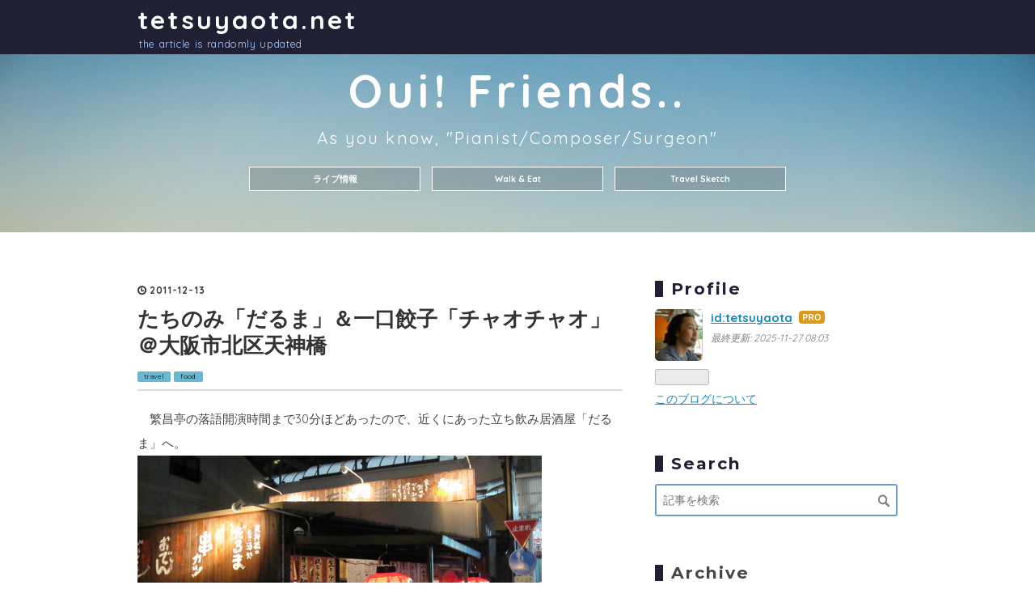

--- FILE ---
content_type: text/html; charset=utf-8
request_url: https://www.tetsuyaota.net/entry/20111213/p1
body_size: 13125
content:
<!DOCTYPE html>
<html
  lang="ja"

data-admin-domain="//blog.hatena.ne.jp"
data-admin-origin="https://blog.hatena.ne.jp"
data-author="tetsuyaota"
data-avail-langs="ja en"
data-blog="tetsuyaota.hatenablog.com"
data-blog-host="tetsuyaota.hatenablog.com"
data-blog-is-public="1"
data-blog-name="tetsuyaota.net"
data-blog-owner="tetsuyaota"
data-blog-show-ads=""
data-blog-show-sleeping-ads=""
data-blog-uri="https://www.tetsuyaota.net/"
data-blog-uuid="12704346814673895340"
data-blogs-uri-base="https://www.tetsuyaota.net"
data-brand="pro"
data-data-layer="{&quot;hatenablog&quot;:{&quot;admin&quot;:{},&quot;analytics&quot;:{&quot;brand_property_id&quot;:&quot;&quot;,&quot;measurement_id&quot;:&quot;&quot;,&quot;non_sampling_property_id&quot;:&quot;&quot;,&quot;property_id&quot;:&quot;UA-42303775-1&quot;,&quot;separated_property_id&quot;:&quot;UA-29716941-24&quot;},&quot;blog&quot;:{&quot;blog_id&quot;:&quot;12704346814673895340&quot;,&quot;content_seems_japanese&quot;:&quot;true&quot;,&quot;disable_ads&quot;:&quot;custom_domain&quot;,&quot;enable_ads&quot;:&quot;false&quot;,&quot;enable_keyword_link&quot;:&quot;true&quot;,&quot;entry_show_footer_related_entries&quot;:&quot;true&quot;,&quot;force_pc_view&quot;:&quot;false&quot;,&quot;is_public&quot;:&quot;true&quot;,&quot;is_responsive_view&quot;:&quot;false&quot;,&quot;is_sleeping&quot;:&quot;false&quot;,&quot;lang&quot;:&quot;ja&quot;,&quot;name&quot;:&quot;tetsuyaota.net&quot;,&quot;owner_name&quot;:&quot;tetsuyaota&quot;,&quot;uri&quot;:&quot;https://www.tetsuyaota.net/&quot;},&quot;brand&quot;:&quot;pro&quot;,&quot;page_id&quot;:&quot;entry&quot;,&quot;permalink_entry&quot;:{&quot;author_name&quot;:&quot;tetsuyaota&quot;,&quot;categories&quot;:&quot;travel\tfood&quot;,&quot;character_count&quot;:612,&quot;date&quot;:&quot;2011-12-13&quot;,&quot;entry_id&quot;:&quot;11696248318753326406&quot;,&quot;first_category&quot;:&quot;travel&quot;,&quot;hour&quot;:&quot;0&quot;,&quot;title&quot;:&quot;\u305f\u3061\u306e\u307f\u300c\u3060\u308b\u307e\u300d\uff06\u4e00\u53e3\u9903\u5b50\u300c\u30c1\u30e3\u30aa\u30c1\u30e3\u30aa\u300d\uff20\u5927\u962a\u5e02\u5317\u533a\u5929\u795e\u6a4b\u3000\u3000&quot;,&quot;uri&quot;:&quot;https://www.tetsuyaota.net/entry/20111213/p1&quot;},&quot;pro&quot;:&quot;pro&quot;,&quot;router_type&quot;:&quot;blogs&quot;}}"
data-device="pc"
data-dont-recommend-pro="false"
data-global-domain="https://hatena.blog"
data-globalheader-color="b"
data-globalheader-type="pc"
data-has-touch-view="1"
data-help-url="https://help.hatenablog.com"
data-hide-header="1"
data-page="entry"
data-parts-domain="https://hatenablog-parts.com"
data-plus-available="1"
data-pro="true"
data-router-type="blogs"
data-sentry-dsn="https://03a33e4781a24cf2885099fed222b56d@sentry.io/1195218"
data-sentry-environment="production"
data-sentry-sample-rate="0.1"
data-static-domain="https://cdn.blog.st-hatena.com"
data-version="ce040fcbad0d42a5e1cae88990dad0"




  data-initial-state="{}"

  >
  <head prefix="og: http://ogp.me/ns# fb: http://ogp.me/ns/fb# article: http://ogp.me/ns/article#">

  

  

  


  

  <meta name="robots" content="max-image-preview:large" />


  <meta charset="utf-8"/>
  <meta http-equiv="X-UA-Compatible" content="IE=7; IE=9; IE=10; IE=11" />
  <title>たちのみ「だるま」＆一口餃子「チャオチャオ」＠大阪市北区天神橋　　 - tetsuyaota.net</title>

  
  <link rel="canonical" href="https://www.tetsuyaota.net/entry/20111213/p1"/>



  

<meta itemprop="name" content="たちのみ「だるま」＆一口餃子「チャオチャオ」＠大阪市北区天神橋　　 - tetsuyaota.net"/>

  <meta itemprop="image" content="https://cdn.image.st-hatena.com/image/scale/1a40d64ebaf454298d47d17d832622e6b7269b97/backend=imagemagick;version=1;width=1300/http%3A%2F%2Fcdn-ak.f.st-hatena.com%2Fimages%2Ffotolife%2Ft%2Ftetsuyaota%2F20111213%2F20111213193526.jpg"/>


  <meta property="og:title" content="たちのみ「だるま」＆一口餃子「チャオチャオ」＠大阪市北区天神橋　　 - tetsuyaota.net"/>
<meta property="og:type" content="article"/>
  <meta property="og:url" content="https://www.tetsuyaota.net/entry/20111213/p1"/>

  <meta property="og:image" content="https://cdn.image.st-hatena.com/image/scale/1a40d64ebaf454298d47d17d832622e6b7269b97/backend=imagemagick;version=1;width=1300/http%3A%2F%2Fcdn-ak.f.st-hatena.com%2Fimages%2Ffotolife%2Ft%2Ftetsuyaota%2F20111213%2F20111213193526.jpg"/>

<meta property="og:image:alt" content="たちのみ「だるま」＆一口餃子「チャオチャオ」＠大阪市北区天神橋　　 - tetsuyaota.net"/>
    <meta property="og:description" content="繁昌亭の落語開演時間まで30分ほどあったので、近くにあった立ち飲み居酒屋「だるま」へ。 純然たる立ち飲みではないんだけど、生ビール（中）一杯350円、そしてサイドメニューもすんごくリーズナブル。 僕が注文したのは串かつAセット。豚へレ・牛・ささみ・牛すじ・ウインナーの5本入って650円なり。ビールと合わせて1100円ぽっきり！ 揚げたての串かつはアツアツ。この中では牛すじが一番美味しかったね。午後6時という早い時間帯から飲んでいるのは僕も含めてオッサンばかり（笑）。ディープな大阪って感じ。 落語が終わってから、どこかいいお店はないかなあ？と天神橋商店街の中をぶらぶらしていて見つけたのがココ。一…" />
<meta property="og:site_name" content="tetsuyaota.net"/>

  <meta property="article:published_time" content="2011-12-12T15:00:00Z" />

    <meta property="article:tag" content="travel" />
    <meta property="article:tag" content="food" />
      <meta name="twitter:card"  content="summary_large_image" />
    <meta name="twitter:image" content="https://cdn.image.st-hatena.com/image/scale/1a40d64ebaf454298d47d17d832622e6b7269b97/backend=imagemagick;version=1;width=1300/http%3A%2F%2Fcdn-ak.f.st-hatena.com%2Fimages%2Ffotolife%2Ft%2Ftetsuyaota%2F20111213%2F20111213193526.jpg" />  <meta name="twitter:title" content="たちのみ「だるま」＆一口餃子「チャオチャオ」＠大阪市北区天神橋　　 - tetsuyaota.net" />    <meta name="twitter:description" content="繁昌亭の落語開演時間まで30分ほどあったので、近くにあった立ち飲み居酒屋「だるま」へ。 純然たる立ち飲みではないんだけど、生ビール（中）一杯350円、そしてサイドメニューもすんごくリーズナブル。 僕が注文したのは串かつAセット。豚へレ・牛・ささみ・牛すじ・ウインナーの5本入って650円なり。ビールと合わせて1100円ぽ…" />  <meta name="twitter:app:name:iphone" content="はてなブログアプリ" />
  <meta name="twitter:app:id:iphone" content="583299321" />
  <meta name="twitter:app:url:iphone" content="hatenablog:///open?uri=https%3A%2F%2Fwww.tetsuyaota.net%2Fentry%2F20111213%2Fp1" />
  
    <meta name="description" content="繁昌亭の落語開演時間まで30分ほどあったので、近くにあった立ち飲み居酒屋「だるま」へ。 純然たる立ち飲みではないんだけど、生ビール（中）一杯350円、そしてサイドメニューもすんごくリーズナブル。 僕が注文したのは串かつAセット。豚へレ・牛・ささみ・牛すじ・ウインナーの5本入って650円なり。ビールと合わせて1100円ぽっきり！ 揚げたての串かつはアツアツ。この中では牛すじが一番美味しかったね。午後6時という早い時間帯から飲んでいるのは僕も含めてオッサンばかり（笑）。ディープな大阪って感じ。 落語が終わってから、どこかいいお店はないかなあ？と天神橋商店街の中をぶらぶらしていて見つけたのがココ。一…" />
    <meta name="google-site-verification" content="Qg-JophTTgpThYiBTPczYaO0l9YWiT4-DWrGp3jGA-Q" />
    <meta name="keywords" content="tetsuyaota, pianist, Tetsuya Ota" />
    <meta name="msvalidate.01" content="1662A7F4FF5D92CD8AA1FFCDBE63F2B8" />


  
<script
  id="embed-gtm-data-layer-loader"
  data-data-layer-page-specific="{&quot;hatenablog&quot;:{&quot;blogs_permalink&quot;:{&quot;is_author_pro&quot;:&quot;true&quot;,&quot;entry_afc_issued&quot;:&quot;false&quot;,&quot;has_related_entries_with_elasticsearch&quot;:&quot;true&quot;,&quot;is_blog_sleeping&quot;:&quot;false&quot;,&quot;blog_afc_issued&quot;:&quot;false&quot;}}}"
>
(function() {
  function loadDataLayer(elem, attrName) {
    if (!elem) { return {}; }
    var json = elem.getAttribute(attrName);
    if (!json) { return {}; }
    return JSON.parse(json);
  }

  var globalVariables = loadDataLayer(
    document.documentElement,
    'data-data-layer'
  );
  var pageSpecificVariables = loadDataLayer(
    document.getElementById('embed-gtm-data-layer-loader'),
    'data-data-layer-page-specific'
  );

  var variables = [globalVariables, pageSpecificVariables];

  if (!window.dataLayer) {
    window.dataLayer = [];
  }

  for (var i = 0; i < variables.length; i++) {
    window.dataLayer.push(variables[i]);
  }
})();
</script>

<!-- Google Tag Manager -->
<script>(function(w,d,s,l,i){w[l]=w[l]||[];w[l].push({'gtm.start':
new Date().getTime(),event:'gtm.js'});var f=d.getElementsByTagName(s)[0],
j=d.createElement(s),dl=l!='dataLayer'?'&l='+l:'';j.async=true;j.src=
'https://www.googletagmanager.com/gtm.js?id='+i+dl;f.parentNode.insertBefore(j,f);
})(window,document,'script','dataLayer','GTM-P4CXTW');</script>
<!-- End Google Tag Manager -->











  <link rel="shortcut icon" href="https://www.tetsuyaota.net/icon/favicon">
<link rel="apple-touch-icon" href="https://www.tetsuyaota.net/icon/touch">
<link rel="icon" sizes="192x192" href="https://www.tetsuyaota.net/icon/link">

  

<link rel="alternate" type="application/atom+xml" title="Atom" href="https://www.tetsuyaota.net/feed"/>
<link rel="alternate" type="application/rss+xml" title="RSS2.0" href="https://www.tetsuyaota.net/rss"/>

  <link rel="alternate" type="application/json+oembed" href="https://hatena.blog/oembed?url=https%3A%2F%2Fwww.tetsuyaota.net%2Fentry%2F20111213%2Fp1&amp;format=json" title="oEmbed Profile of たちのみ「だるま」＆一口餃子「チャオチャオ」＠大阪市北区天神橋　　"/>
<link rel="alternate" type="text/xml+oembed" href="https://hatena.blog/oembed?url=https%3A%2F%2Fwww.tetsuyaota.net%2Fentry%2F20111213%2Fp1&amp;format=xml" title="oEmbed Profile of たちのみ「だるま」＆一口餃子「チャオチャオ」＠大阪市北区天神橋　　"/>
  
  <link rel="author" href="http://www.hatena.ne.jp/tetsuyaota/">

  

  


  
    
<link rel="stylesheet" type="text/css" href="https://cdn.blog.st-hatena.com/css/blog.css?version=ce040fcbad0d42a5e1cae88990dad0"/>

    
  <link rel="stylesheet" type="text/css" href="https://usercss.blog.st-hatena.com/blog_style/12704346814673895340/2d886099741d88aaeb1016e81f25f11ebc46c0d6"/>
  
  

  

  
<script> </script>

  
<style>
  div#google_afc_user,
  div.google-afc-user-container,
  div.google_afc_image,
  div.google_afc_blocklink {
      display: block !important;
  }
</style>


  

  
    <script type="application/ld+json">{"@context":"http://schema.org","@type":"Article","dateModified":"2017-06-21T10:45:43+09:00","datePublished":"2011-12-13T00:00:00+09:00","description":"繁昌亭の落語開演時間まで30分ほどあったので、近くにあった立ち飲み居酒屋「だるま」へ。 純然たる立ち飲みではないんだけど、生ビール（中）一杯350円、そしてサイドメニューもすんごくリーズナブル。 僕が注文したのは串かつAセット。豚へレ・牛・ささみ・牛すじ・ウインナーの5本入って650円なり。ビールと合わせて1100円ぽっきり！ 揚げたての串かつはアツアツ。この中では牛すじが一番美味しかったね。午後6時という早い時間帯から飲んでいるのは僕も含めてオッサンばかり（笑）。ディープな大阪って感じ。 落語が終わってから、どこかいいお店はないかなあ？と天神橋商店街の中をぶらぶらしていて見つけたのがココ。一…","headline":"たちのみ「だるま」＆一口餃子「チャオチャオ」＠大阪市北区天神橋 ","image":["http://cdn-ak.f.st-hatena.com/images/fotolife/t/tetsuyaota/20111213/20111213193526.jpg"],"mainEntityOfPage":{"@id":"https://www.tetsuyaota.net/entry/20111213/p1","@type":"WebPage"}}</script>

  

  
</head>

  <body class="page-entry enable-top-editarea category-travel category-food globalheader-off globalheader-ng-enabled">
    

<div id="globalheader-container"
  data-brand="hatenablog"
  style="display: none"
  >
  <iframe id="globalheader" height="37" frameborder="0" allowTransparency="true"></iframe>
</div>


  
  
  

  <div id="container">
    <div id="container-inner">
      <header id="blog-title" data-brand="hatenablog">
  <div id="blog-title-inner" >
    <div id="blog-title-content">
      <h1 id="title"><a href="https://www.tetsuyaota.net/">tetsuyaota.net</a></h1>
      
        <h2 id="blog-description">the article is randomly updated</h2>
      
    </div>
  </div>
</header>

      
  <div id="top-editarea">
    <div class="headimg"><h4>Oui! Friends..</h4>
<h5>As you know, "Pianist/Composer/Surgeon"</h5>
<div class="recommendlist">
<h6><a href="http://www.tetsuyaota.net/archive/category/news">ライブ情報</a></h6>
<h6><a href="http://www.tetsuyaota.net/archive/category/food">Walk & Eat</a></h6>
<h6><a href="http://www.tetsuyaota.net/archive/category/travel">Travel Sketch</a></h6>
</div>
</div>

  </div>


      
      




<div id="content" class="hfeed"
  
  >
  <div id="content-inner">
    <div id="wrapper">
      <div id="main">
        <div id="main-inner">
          

          



          
  
  <!-- google_ad_section_start -->
  <!-- rakuten_ad_target_begin -->
  
  
  

  

  
    
      
        <article class="entry hentry test-hentry js-entry-article date-first autopagerize_page_element chars-800 words-100 mode-hatena entry-odd" id="entry-11696248318753326406" data-keyword-campaign="" data-uuid="11696248318753326406" data-publication-type="entry">
  <div class="entry-inner">
    <header class="entry-header">
  
    <div class="date entry-date first">
    <a href="https://www.tetsuyaota.net/archive/2011/12/13" rel="nofollow">
      <time datetime="2011-12-12T15:00:00Z" title="2011-12-12T15:00:00Z">
        <span class="date-year">2011</span><span class="hyphen">-</span><span class="date-month">12</span><span class="hyphen">-</span><span class="date-day">13</span>
      </time>
    </a>
      </div>
  <h1 class="entry-title">
  <a href="https://www.tetsuyaota.net/entry/20111213/p1" class="entry-title-link bookmark">たちのみ「だるま」＆一口餃子「チャオチャオ」＠大阪市北区天神橋　　</a>
</h1>

  
  

  <div class="entry-categories categories">
    
    <a href="https://www.tetsuyaota.net/archive/category/travel" class="entry-category-link category-travel">travel</a>
    
    <a href="https://www.tetsuyaota.net/archive/category/food" class="entry-category-link category-food">food</a>
    
  </div>


  

  

</header>

    


    <div class="entry-content hatenablog-entry">
  
    <p>　繁昌亭の落語開演時間まで30分ほどあったので、近くにあった立ち飲み居酒屋「だるま」へ。<br />
<span itemscope itemtype="http://schema.org/Photograph"><a href="http://f.hatena.ne.jp/tetsuyaota/20111213193526" class="hatena-fotolife" itemprop="url"><img src="https://cdn-ak.f.st-hatena.com/images/fotolife/t/tetsuyaota/20111213/20111213193526.jpg" alt="f:id:tetsuyaota:20111213193526j:image" title="f:id:tetsuyaota:20111213193526j:image" class="hatena-fotolife" itemprop="image"></a></span><br />
　純然たる立ち飲みではないんだけど、生ビール（中）一杯350円、そしてサイドメニューもすんごくリーズナブル。<br />
<span itemscope itemtype="http://schema.org/Photograph"><a href="http://f.hatena.ne.jp/tetsuyaota/20111213193527" class="hatena-fotolife" itemprop="url"><img src="https://cdn-ak.f.st-hatena.com/images/fotolife/t/tetsuyaota/20111213/20111213193527.jpg" alt="f:id:tetsuyaota:20111213193527j:image" title="f:id:tetsuyaota:20111213193527j:image" class="hatena-fotolife" itemprop="image"></a></span><br />
　僕が注文したのは串かつAセット。豚へレ・牛・ささみ・牛すじ・ウインナーの5本入って650円なり。ビールと合わせて1100円ぽっきり！<br />
<span itemscope itemtype="http://schema.org/Photograph"><a href="http://f.hatena.ne.jp/tetsuyaota/20111213193528" class="hatena-fotolife" itemprop="url"><img src="https://cdn-ak.f.st-hatena.com/images/fotolife/t/tetsuyaota/20111213/20111213193528.jpg" alt="f:id:tetsuyaota:20111213193528j:image" title="f:id:tetsuyaota:20111213193528j:image" class="hatena-fotolife" itemprop="image"></a></span><br />
　揚げたての串かつはアツアツ。この中では牛すじが一番美味しかったね。午後6時という早い時間帯から飲んでいるのは僕も含めてオッサンばかり（笑）。ディープな大阪って感じ。<br />
　落語が終わってから、どこかいいお店はないかなあ？と天神橋商店街の中をぶらぶらしていて見つけたのがココ。一口餃子の「チャオチャオ」。この店もオッサンしかいない（笑）。<br />
<span itemscope itemtype="http://schema.org/Photograph"><a href="http://f.hatena.ne.jp/tetsuyaota/20111213193529" class="hatena-fotolife" itemprop="url"><img src="https://cdn-ak.f.st-hatena.com/images/fotolife/t/tetsuyaota/20111213/20111213193529.jpg" alt="f:id:tetsuyaota:20111213193529j:image" title="f:id:tetsuyaota:20111213193529j:image" class="hatena-fotolife" itemprop="image"></a></span><br />
　夕食にと注文したのがこの満足セット1500円。これ、生ビール込みのお値段でございます！<br />
<span itemscope itemtype="http://schema.org/Photograph"><a href="http://f.hatena.ne.jp/tetsuyaota/20111213193530" class="hatena-fotolife" itemprop="url"><img src="https://cdn-ak.f.st-hatena.com/images/fotolife/t/tetsuyaota/20111213/20111213193530.jpg" alt="f:id:tetsuyaota:20111213193530j:image" title="f:id:tetsuyaota:20111213193530j:image" class="hatena-fotolife" itemprop="image"></a></span><br />
　もやしのナムルでビールをちびちびやりつつ、出てきたのが<a class="keyword" href="http://d.hatena.ne.jp/keyword/%A4%B3%A4%C1">こち</a>ら。チャオチャオ餃子2枚。餃子の羽が繋がって、長方形になってる。まずは、そのまま食べ、次に酢しょうゆのタレ、その後味噌ダレをつけてという味わい方。これがね、マイウーなんすよ。<br />
<span itemscope itemtype="http://schema.org/Photograph"><a href="http://f.hatena.ne.jp/tetsuyaota/20111213193740" class="hatena-fotolife" itemprop="url"><img src="https://cdn-ak.f.st-hatena.com/images/fotolife/t/tetsuyaota/20111213/20111213193740.jpg" alt="f:id:tetsuyaota:20111213193740j:image" title="f:id:tetsuyaota:20111213193740j:image" class="hatena-fotolife" itemprop="image"></a></span><br />
　そしてプリプリ海老餃子。<a class="keyword" href="http://d.hatena.ne.jp/keyword/%A4%B3%A4%C1">こち</a>らは、岩塩をつけて食べる。また全然違った食感で美味しい！<br />
<span itemscope itemtype="http://schema.org/Photograph"><a href="http://f.hatena.ne.jp/tetsuyaota/20111213193741" class="hatena-fotolife" itemprop="url"><img src="https://cdn-ak.f.st-hatena.com/images/fotolife/t/tetsuyaota/20111213/20111213193741.jpg" alt="f:id:tetsuyaota:20111213193741j:image" title="f:id:tetsuyaota:20111213193741j:image" class="hatena-fotolife" itemprop="image"></a></span><br />
　我慢しきれなくなって、ご飯と味噌汁を追加でオーダー。白米と餃子がベストマッチ！「餃子とは人生の福包み也」まさにそのとおりで、大満足やったで〜ほんま（笑）。<br />
<span itemscope itemtype="http://schema.org/Photograph"><a href="http://f.hatena.ne.jp/tetsuyaota/20111213193742" class="hatena-fotolife" itemprop="url"><img src="https://cdn-ak.f.st-hatena.com/images/fotolife/t/tetsuyaota/20111213/20111213193742.jpg" alt="f:id:tetsuyaota:20111213193742j:image" title="f:id:tetsuyaota:20111213193742j:image" class="hatena-fotolife" itemprop="image"></a></span></p>

    
    




    

  
</div>

    
  <footer class="entry-footer">
    
    <div class="entry-tags-wrapper">
  <div class="entry-tags">  </div>
</div>

    <p class="entry-footer-section track-inview-by-gtm" data-gtm-track-json="{&quot;area&quot;: &quot;finish_reading&quot;}">
  <span class="author vcard"><span class="fn" data-load-nickname="1" data-user-name="tetsuyaota" >tetsuyaota</span></span>
  <span class="entry-footer-time"><a href="https://www.tetsuyaota.net/entry/20111213/p1"><time data-relative datetime="2011-12-12T15:00:00Z" title="2011-12-12T15:00:00Z" class="updated">2011-12-13 00:00</time></a></span>
  
  
  
</p>

    
  <div
    class="hatena-star-container"
    data-hatena-star-container
    data-hatena-star-url="https://www.tetsuyaota.net/entry/20111213/p1"
    data-hatena-star-title="たちのみ「だるま」＆一口餃子「チャオチャオ」＠大阪市北区天神橋　　"
    data-hatena-star-variant="profile-icon"
    data-hatena-star-profile-url-template="https://blog.hatena.ne.jp/{username}/"
  ></div>


    
<div class="social-buttons">
  
  
    <div class="social-button-item">
      <a href="https://b.hatena.ne.jp/entry/s/www.tetsuyaota.net/entry/20111213/p1" class="hatena-bookmark-button" data-hatena-bookmark-url="https://www.tetsuyaota.net/entry/20111213/p1" data-hatena-bookmark-layout="vertical-balloon" data-hatena-bookmark-lang="ja" title="この記事をはてなブックマークに追加"><img src="https://b.st-hatena.com/images/entry-button/button-only.gif" alt="この記事をはてなブックマークに追加" width="20" height="20" style="border: none;" /></a>
    </div>
  
  
    <div class="social-button-item">
      <div class="fb-share-button" data-layout="box_count" data-href="https://www.tetsuyaota.net/entry/20111213/p1"></div>
    </div>
  
  
    
    
    <div class="social-button-item">
      <a
          class="entry-share-button entry-share-button-twitter test-share-button-twitter"
          href="https://x.com/intent/tweet?text=%E3%81%9F%E3%81%A1%E3%81%AE%E3%81%BF%E3%80%8C%E3%81%A0%E3%82%8B%E3%81%BE%E3%80%8D%EF%BC%86%E4%B8%80%E5%8F%A3%E9%A4%83%E5%AD%90%E3%80%8C%E3%83%81%E3%83%A3%E3%82%AA%E3%83%81%E3%83%A3%E3%82%AA%E3%80%8D%EF%BC%A0%E5%A4%A7%E9%98%AA%E5%B8%82%E5%8C%97%E5%8C%BA%E5%A4%A9%E7%A5%9E%E6%A9%8B%E3%80%80%E3%80%80+-+tetsuyaota.net&amp;url=https%3A%2F%2Fwww.tetsuyaota.net%2Fentry%2F20111213%2Fp1"
          title="X（Twitter）で投稿する"
        ></a>
    </div>
  
  
  
  
  
  
</div>

    

    <div class="customized-footer">
      

        

          <div class="entry-footer-modules" id="entry-footer-secondary-modules">      
<div class="hatena-module hatena-module-related-entries" >
      
  <!-- Hatena-Epic-has-related-entries-with-elasticsearch:true -->
  <div class="hatena-module-title">
    関連記事
  </div>
  <div class="hatena-module-body">
    <ul class="related-entries hatena-urllist urllist-with-thumbnails">
  
  
    
    <li class="urllist-item related-entries-item">
      <div class="urllist-item-inner related-entries-item-inner">
        
          
                      <a class="urllist-image-link related-entries-image-link" href="https://www.tetsuyaota.net/entry/2018/08/14/193143">
  <img alt="小倉〜門司港へ" src="https://cdn.image.st-hatena.com/image/square/226365acaeb39f780db9b48fadbbf6c54d90dab9/backend=imagemagick;height=100;version=1;width=100/https%3A%2F%2Fcdn-ak.f.st-hatena.com%2Fimages%2Ffotolife%2Ft%2Ftetsuyaota%2F20180813%2F20180813182910.jpg" class="urllist-image related-entries-image" title="小倉〜門司港へ" width="100" height="100" loading="lazy">
</a>
            <div class="urllist-date-link related-entries-date-link">
  <a href="https://www.tetsuyaota.net/archive/2018/08/14" rel="nofollow">
    <time datetime="2018-08-14T10:31:43Z" title="2018年8月14日">
      2018-08-14
    </time>
  </a>
</div>

          <a href="https://www.tetsuyaota.net/entry/2018/08/14/193143" class="urllist-title-link related-entries-title-link  urllist-title related-entries-title">小倉〜門司港へ</a>




          
          

                      <div class="urllist-entry-body related-entries-entry-body">北海道行きの翌週には、北九州へ。たまたま見かけた、ハローキ…</div>
      </div>
    </li>
  
    
    <li class="urllist-item related-entries-item">
      <div class="urllist-item-inner related-entries-item-inner">
        
          
                      <a class="urllist-image-link related-entries-image-link" href="https://www.tetsuyaota.net/entry/2017/03/30/193907">
  <img alt="宮島にて穴子まんを食す　　" src="https://cdn.image.st-hatena.com/image/square/9158548a50eb623785b76ee68cdd59f597e10751/backend=imagemagick;height=100;version=1;width=100/https%3A%2F%2Fcdn-ak.f.st-hatena.com%2Fimages%2Ffotolife%2Ft%2Ftetsuyaota%2F20170330%2F20170330131535.jpg" class="urllist-image related-entries-image" title="宮島にて穴子まんを食す　　" width="100" height="100" loading="lazy">
</a>
            <div class="urllist-date-link related-entries-date-link">
  <a href="https://www.tetsuyaota.net/archive/2017/03/30" rel="nofollow">
    <time datetime="2017-03-30T10:39:07Z" title="2017年3月30日">
      2017-03-30
    </time>
  </a>
</div>

          <a href="https://www.tetsuyaota.net/entry/2017/03/30/193907" class="urllist-title-link related-entries-title-link  urllist-title related-entries-title">宮島にて穴子まんを食す </a>




          
          

                      <div class="urllist-entry-body related-entries-entry-body">今月上旬に広島へ。天気がよかったので、空き時間に宮島まで足…</div>
      </div>
    </li>
  
    
    <li class="urllist-item related-entries-item">
      <div class="urllist-item-inner related-entries-item-inner">
        
          
                      <a class="urllist-image-link related-entries-image-link" href="https://www.tetsuyaota.net/entry/2013/11/29/184830">
  <img alt="台北B級グルメpart 2　　" src="https://cdn.image.st-hatena.com/image/square/ad9424f1c0bc8cac650dbeeb3a41c302b43f1c66/backend=imagemagick;height=100;version=1;width=100/http%3A%2F%2Fcdn-ak.f.st-hatena.com%2Fimages%2Ffotolife%2Ft%2Ftetsuyaota%2F20131129%2F20131129180642.jpg" class="urllist-image related-entries-image" title="台北B級グルメpart 2　　" width="100" height="100" loading="lazy">
</a>
            <div class="urllist-date-link related-entries-date-link">
  <a href="https://www.tetsuyaota.net/archive/2013/11/29" rel="nofollow">
    <time datetime="2013-11-29T09:48:30Z" title="2013年11月29日">
      2013-11-29
    </time>
  </a>
</div>

          <a href="https://www.tetsuyaota.net/entry/2013/11/29/184830" class="urllist-title-link related-entries-title-link  urllist-title related-entries-title">台北B級グルメpart 2 </a>




          
          

                      <div class="urllist-entry-body related-entries-entry-body">朝食から始まった台北B級グルメ、その後のセットリスト〜 学会…</div>
      </div>
    </li>
  
    
    <li class="urllist-item related-entries-item">
      <div class="urllist-item-inner related-entries-item-inner">
        
          
                      <a class="urllist-image-link related-entries-image-link" href="https://www.tetsuyaota.net/entry/20110729/p1">
  <img alt="KIRIN アイスプラスビール  " src="https://cdn.image.st-hatena.com/image/square/bf697e45749fd787266aa5a56160d1eac1d9d74e/backend=imagemagick;height=100;version=1;width=100/http%3A%2F%2Fcdn-ak.f.st-hatena.com%2Fimages%2Ffotolife%2Ft%2Ftetsuyaota%2F20110729%2F20110729220934.jpg" class="urllist-image related-entries-image" title="KIRIN アイスプラスビール  " width="100" height="100" loading="lazy">
</a>
            <div class="urllist-date-link related-entries-date-link">
  <a href="https://www.tetsuyaota.net/archive/2011/07/29" rel="nofollow">
    <time datetime="2011-07-28T15:00:00Z" title="2011年7月29日">
      2011-07-29
    </time>
  </a>
</div>

          <a href="https://www.tetsuyaota.net/entry/20110729/p1" class="urllist-title-link related-entries-title-link  urllist-title related-entries-title">KIRIN アイスプラスビール </a>




          
          

                      <div class="urllist-entry-body related-entries-entry-body">今年の夏、様々な節電グッズが販売されてるけど、一昨日キリン…</div>
      </div>
    </li>
  
    
    <li class="urllist-item related-entries-item">
      <div class="urllist-item-inner related-entries-item-inner">
        
          
                      <div class="urllist-date-link related-entries-date-link">
  <a href="https://www.tetsuyaota.net/archive/2007/03/01" rel="nofollow">
    <time datetime="2007-02-28T15:00:00Z" title="2007年3月1日">
      2007-03-01
    </time>
  </a>
</div>

          <a href="https://www.tetsuyaota.net/entry/20070301/p1" class="urllist-title-link related-entries-title-link  urllist-title related-entries-title">味噌カツ</a>




          
          

                      <div class="urllist-entry-body related-entries-entry-body">毎週，だいたいブログをきちんと更新していたのに，今週はどう…</div>
      </div>
    </li>
  
</ul>

  </div>
</div>
  </div>
        

      
    </div>
    
  <div class="comment-box js-comment-box">
    
    <ul class="comment js-comment">
      <li class="read-more-comments" style="display: none;"><a>もっと読む</a></li>
    </ul>
    
      <a class="leave-comment-title js-leave-comment-title">コメントを書く</a>
    
  </div>

  </footer>

  </div>
</article>

      
      
    
  

  
  <!-- rakuten_ad_target_end -->
  <!-- google_ad_section_end -->
  
  
  
  <div class="pager pager-permalink permalink">
    
      
      <span class="pager-prev">
        <a href="https://www.tetsuyaota.net/entry/20111214/p1" rel="prev">
          <span class="pager-arrow">&laquo; </span>
          ソロライブは4週間後！
        </a>
      </span>
    
    
      
      <span class="pager-next">
        <a href="https://www.tetsuyaota.net/entry/20111212/p1" rel="next">
          一蝶、小染二人会＠天満天神繁昌亭　　
          <span class="pager-arrow"> &raquo;</span>
        </a>
      </span>
    
  </div>


  



        </div>
      </div>

      <aside id="box1">
  <div id="box1-inner">
  </div>
</aside>

    </div><!-- #wrapper -->

    
<aside id="box2">
  
  <div id="box2-inner">
    
      

<div class="hatena-module hatena-module-profile">
  <div class="hatena-module-title">
    Profile
  </div>
  <div class="hatena-module-body">
    
    <a href="https://www.tetsuyaota.net/about" class="profile-icon-link">
      <img src="https://cdn.profile-image.st-hatena.com/users/tetsuyaota/profile.png?1368191618"
      alt="id:tetsuyaota" class="profile-icon" />
    </a>
    

    
    <span class="id">
      <a href="https://www.tetsuyaota.net/about" class="hatena-id-link"><span data-load-nickname="1" data-user-name="tetsuyaota">id:tetsuyaota</span></a>
      
  
  
    <a href="https://blog.hatena.ne.jp/-/pro?plus_via=blog_plus_badge&amp;utm_source=pro_badge&amp;utm_medium=referral&amp;utm_campaign=register_pro" title="はてなブログPro"><i class="badge-type-pro">はてなブログPro</i></a>
  


    </span>
    

    
      <div class="profile-activities">
      
        最終更新:
        <time datetime="2025-11-26T23:03:07Z" data-relative data-epoch="1764198187000" class="updated">2025-11-27 08:03</time>
      
    </div>
    

    

    
      <div class="hatena-follow-button-box btn-subscribe js-hatena-follow-button-box"
  
  >

  <a href="#" class="hatena-follow-button js-hatena-follow-button">
    <span class="subscribing">
      <span class="foreground">読者です</span>
      <span class="background">読者をやめる</span>
    </span>
    <span class="unsubscribing" data-track-name="profile-widget-subscribe-button" data-track-once>
      <span class="foreground">読者になる</span>
      <span class="background">読者になる</span>
    </span>
  </a>
  <div class="subscription-count-box js-subscription-count-box">
    <i></i>
    <u></u>
    <span class="subscription-count js-subscription-count">
    </span>
  </div>
</div>

    

    

    <div class="profile-about">
      <a href="https://www.tetsuyaota.net/about">このブログについて</a>
    </div>

  </div>
</div>

    
      <div class="hatena-module hatena-module-search-box">
  <div class="hatena-module-title">
    Search
  </div>
  <div class="hatena-module-body">
    <form class="search-form" role="search" action="https://www.tetsuyaota.net/search" method="get">
  <input type="text" name="q" class="search-module-input" value="" placeholder="記事を検索" required>
  <input type="submit" value="検索" class="search-module-button" />
</form>

  </div>
</div>

    
      

<div class="hatena-module hatena-module-archive" data-archive-type="default" data-archive-url="https://www.tetsuyaota.net/archive">
  <div class="hatena-module-title">
    <a href="https://www.tetsuyaota.net/archive">Archive</a>
  </div>
  <div class="hatena-module-body">
    
      
        <ul class="hatena-urllist">
          
            <li class="archive-module-year archive-module-year-hidden" data-year="2025">
              <div class="archive-module-button">
                <span class="archive-module-hide-button">▼</span>
                <span class="archive-module-show-button">▶</span>
              </div>
              <a href="https://www.tetsuyaota.net/archive/2025" class="archive-module-year-title archive-module-year-2025">
                2025
              </a>
              <ul class="archive-module-months">
                
                  <li class="archive-module-month">
                    <a href="https://www.tetsuyaota.net/archive/2025/11" class="archive-module-month-title archive-module-month-2025-11">
                      2025 / 11
                    </a>
                  </li>
                
                  <li class="archive-module-month">
                    <a href="https://www.tetsuyaota.net/archive/2025/10" class="archive-module-month-title archive-module-month-2025-10">
                      2025 / 10
                    </a>
                  </li>
                
                  <li class="archive-module-month">
                    <a href="https://www.tetsuyaota.net/archive/2025/09" class="archive-module-month-title archive-module-month-2025-9">
                      2025 / 9
                    </a>
                  </li>
                
                  <li class="archive-module-month">
                    <a href="https://www.tetsuyaota.net/archive/2025/07" class="archive-module-month-title archive-module-month-2025-7">
                      2025 / 7
                    </a>
                  </li>
                
                  <li class="archive-module-month">
                    <a href="https://www.tetsuyaota.net/archive/2025/06" class="archive-module-month-title archive-module-month-2025-6">
                      2025 / 6
                    </a>
                  </li>
                
                  <li class="archive-module-month">
                    <a href="https://www.tetsuyaota.net/archive/2025/05" class="archive-module-month-title archive-module-month-2025-5">
                      2025 / 5
                    </a>
                  </li>
                
                  <li class="archive-module-month">
                    <a href="https://www.tetsuyaota.net/archive/2025/03" class="archive-module-month-title archive-module-month-2025-3">
                      2025 / 3
                    </a>
                  </li>
                
                  <li class="archive-module-month">
                    <a href="https://www.tetsuyaota.net/archive/2025/02" class="archive-module-month-title archive-module-month-2025-2">
                      2025 / 2
                    </a>
                  </li>
                
                  <li class="archive-module-month">
                    <a href="https://www.tetsuyaota.net/archive/2025/01" class="archive-module-month-title archive-module-month-2025-1">
                      2025 / 1
                    </a>
                  </li>
                
              </ul>
            </li>
          
            <li class="archive-module-year archive-module-year-hidden" data-year="2024">
              <div class="archive-module-button">
                <span class="archive-module-hide-button">▼</span>
                <span class="archive-module-show-button">▶</span>
              </div>
              <a href="https://www.tetsuyaota.net/archive/2024" class="archive-module-year-title archive-module-year-2024">
                2024
              </a>
              <ul class="archive-module-months">
                
                  <li class="archive-module-month">
                    <a href="https://www.tetsuyaota.net/archive/2024/12" class="archive-module-month-title archive-module-month-2024-12">
                      2024 / 12
                    </a>
                  </li>
                
                  <li class="archive-module-month">
                    <a href="https://www.tetsuyaota.net/archive/2024/11" class="archive-module-month-title archive-module-month-2024-11">
                      2024 / 11
                    </a>
                  </li>
                
                  <li class="archive-module-month">
                    <a href="https://www.tetsuyaota.net/archive/2024/10" class="archive-module-month-title archive-module-month-2024-10">
                      2024 / 10
                    </a>
                  </li>
                
                  <li class="archive-module-month">
                    <a href="https://www.tetsuyaota.net/archive/2024/07" class="archive-module-month-title archive-module-month-2024-7">
                      2024 / 7
                    </a>
                  </li>
                
                  <li class="archive-module-month">
                    <a href="https://www.tetsuyaota.net/archive/2024/06" class="archive-module-month-title archive-module-month-2024-6">
                      2024 / 6
                    </a>
                  </li>
                
                  <li class="archive-module-month">
                    <a href="https://www.tetsuyaota.net/archive/2024/05" class="archive-module-month-title archive-module-month-2024-5">
                      2024 / 5
                    </a>
                  </li>
                
                  <li class="archive-module-month">
                    <a href="https://www.tetsuyaota.net/archive/2024/03" class="archive-module-month-title archive-module-month-2024-3">
                      2024 / 3
                    </a>
                  </li>
                
                  <li class="archive-module-month">
                    <a href="https://www.tetsuyaota.net/archive/2024/02" class="archive-module-month-title archive-module-month-2024-2">
                      2024 / 2
                    </a>
                  </li>
                
                  <li class="archive-module-month">
                    <a href="https://www.tetsuyaota.net/archive/2024/01" class="archive-module-month-title archive-module-month-2024-1">
                      2024 / 1
                    </a>
                  </li>
                
              </ul>
            </li>
          
            <li class="archive-module-year archive-module-year-hidden" data-year="2023">
              <div class="archive-module-button">
                <span class="archive-module-hide-button">▼</span>
                <span class="archive-module-show-button">▶</span>
              </div>
              <a href="https://www.tetsuyaota.net/archive/2023" class="archive-module-year-title archive-module-year-2023">
                2023
              </a>
              <ul class="archive-module-months">
                
                  <li class="archive-module-month">
                    <a href="https://www.tetsuyaota.net/archive/2023/12" class="archive-module-month-title archive-module-month-2023-12">
                      2023 / 12
                    </a>
                  </li>
                
                  <li class="archive-module-month">
                    <a href="https://www.tetsuyaota.net/archive/2023/11" class="archive-module-month-title archive-module-month-2023-11">
                      2023 / 11
                    </a>
                  </li>
                
                  <li class="archive-module-month">
                    <a href="https://www.tetsuyaota.net/archive/2023/09" class="archive-module-month-title archive-module-month-2023-9">
                      2023 / 9
                    </a>
                  </li>
                
                  <li class="archive-module-month">
                    <a href="https://www.tetsuyaota.net/archive/2023/08" class="archive-module-month-title archive-module-month-2023-8">
                      2023 / 8
                    </a>
                  </li>
                
                  <li class="archive-module-month">
                    <a href="https://www.tetsuyaota.net/archive/2023/06" class="archive-module-month-title archive-module-month-2023-6">
                      2023 / 6
                    </a>
                  </li>
                
                  <li class="archive-module-month">
                    <a href="https://www.tetsuyaota.net/archive/2023/05" class="archive-module-month-title archive-module-month-2023-5">
                      2023 / 5
                    </a>
                  </li>
                
                  <li class="archive-module-month">
                    <a href="https://www.tetsuyaota.net/archive/2023/03" class="archive-module-month-title archive-module-month-2023-3">
                      2023 / 3
                    </a>
                  </li>
                
                  <li class="archive-module-month">
                    <a href="https://www.tetsuyaota.net/archive/2023/02" class="archive-module-month-title archive-module-month-2023-2">
                      2023 / 2
                    </a>
                  </li>
                
                  <li class="archive-module-month">
                    <a href="https://www.tetsuyaota.net/archive/2023/01" class="archive-module-month-title archive-module-month-2023-1">
                      2023 / 1
                    </a>
                  </li>
                
              </ul>
            </li>
          
            <li class="archive-module-year archive-module-year-hidden" data-year="2022">
              <div class="archive-module-button">
                <span class="archive-module-hide-button">▼</span>
                <span class="archive-module-show-button">▶</span>
              </div>
              <a href="https://www.tetsuyaota.net/archive/2022" class="archive-module-year-title archive-module-year-2022">
                2022
              </a>
              <ul class="archive-module-months">
                
                  <li class="archive-module-month">
                    <a href="https://www.tetsuyaota.net/archive/2022/12" class="archive-module-month-title archive-module-month-2022-12">
                      2022 / 12
                    </a>
                  </li>
                
                  <li class="archive-module-month">
                    <a href="https://www.tetsuyaota.net/archive/2022/11" class="archive-module-month-title archive-module-month-2022-11">
                      2022 / 11
                    </a>
                  </li>
                
                  <li class="archive-module-month">
                    <a href="https://www.tetsuyaota.net/archive/2022/09" class="archive-module-month-title archive-module-month-2022-9">
                      2022 / 9
                    </a>
                  </li>
                
                  <li class="archive-module-month">
                    <a href="https://www.tetsuyaota.net/archive/2022/08" class="archive-module-month-title archive-module-month-2022-8">
                      2022 / 8
                    </a>
                  </li>
                
                  <li class="archive-module-month">
                    <a href="https://www.tetsuyaota.net/archive/2022/06" class="archive-module-month-title archive-module-month-2022-6">
                      2022 / 6
                    </a>
                  </li>
                
                  <li class="archive-module-month">
                    <a href="https://www.tetsuyaota.net/archive/2022/05" class="archive-module-month-title archive-module-month-2022-5">
                      2022 / 5
                    </a>
                  </li>
                
                  <li class="archive-module-month">
                    <a href="https://www.tetsuyaota.net/archive/2022/01" class="archive-module-month-title archive-module-month-2022-1">
                      2022 / 1
                    </a>
                  </li>
                
              </ul>
            </li>
          
            <li class="archive-module-year archive-module-year-hidden" data-year="2021">
              <div class="archive-module-button">
                <span class="archive-module-hide-button">▼</span>
                <span class="archive-module-show-button">▶</span>
              </div>
              <a href="https://www.tetsuyaota.net/archive/2021" class="archive-module-year-title archive-module-year-2021">
                2021
              </a>
              <ul class="archive-module-months">
                
                  <li class="archive-module-month">
                    <a href="https://www.tetsuyaota.net/archive/2021/12" class="archive-module-month-title archive-module-month-2021-12">
                      2021 / 12
                    </a>
                  </li>
                
                  <li class="archive-module-month">
                    <a href="https://www.tetsuyaota.net/archive/2021/11" class="archive-module-month-title archive-module-month-2021-11">
                      2021 / 11
                    </a>
                  </li>
                
                  <li class="archive-module-month">
                    <a href="https://www.tetsuyaota.net/archive/2021/10" class="archive-module-month-title archive-module-month-2021-10">
                      2021 / 10
                    </a>
                  </li>
                
                  <li class="archive-module-month">
                    <a href="https://www.tetsuyaota.net/archive/2021/08" class="archive-module-month-title archive-module-month-2021-8">
                      2021 / 8
                    </a>
                  </li>
                
                  <li class="archive-module-month">
                    <a href="https://www.tetsuyaota.net/archive/2021/07" class="archive-module-month-title archive-module-month-2021-7">
                      2021 / 7
                    </a>
                  </li>
                
                  <li class="archive-module-month">
                    <a href="https://www.tetsuyaota.net/archive/2021/06" class="archive-module-month-title archive-module-month-2021-6">
                      2021 / 6
                    </a>
                  </li>
                
              </ul>
            </li>
          
            <li class="archive-module-year archive-module-year-hidden" data-year="2020">
              <div class="archive-module-button">
                <span class="archive-module-hide-button">▼</span>
                <span class="archive-module-show-button">▶</span>
              </div>
              <a href="https://www.tetsuyaota.net/archive/2020" class="archive-module-year-title archive-module-year-2020">
                2020
              </a>
              <ul class="archive-module-months">
                
                  <li class="archive-module-month">
                    <a href="https://www.tetsuyaota.net/archive/2020/12" class="archive-module-month-title archive-module-month-2020-12">
                      2020 / 12
                    </a>
                  </li>
                
                  <li class="archive-module-month">
                    <a href="https://www.tetsuyaota.net/archive/2020/11" class="archive-module-month-title archive-module-month-2020-11">
                      2020 / 11
                    </a>
                  </li>
                
                  <li class="archive-module-month">
                    <a href="https://www.tetsuyaota.net/archive/2020/06" class="archive-module-month-title archive-module-month-2020-6">
                      2020 / 6
                    </a>
                  </li>
                
                  <li class="archive-module-month">
                    <a href="https://www.tetsuyaota.net/archive/2020/03" class="archive-module-month-title archive-module-month-2020-3">
                      2020 / 3
                    </a>
                  </li>
                
                  <li class="archive-module-month">
                    <a href="https://www.tetsuyaota.net/archive/2020/02" class="archive-module-month-title archive-module-month-2020-2">
                      2020 / 2
                    </a>
                  </li>
                
                  <li class="archive-module-month">
                    <a href="https://www.tetsuyaota.net/archive/2020/01" class="archive-module-month-title archive-module-month-2020-1">
                      2020 / 1
                    </a>
                  </li>
                
              </ul>
            </li>
          
            <li class="archive-module-year archive-module-year-hidden" data-year="2019">
              <div class="archive-module-button">
                <span class="archive-module-hide-button">▼</span>
                <span class="archive-module-show-button">▶</span>
              </div>
              <a href="https://www.tetsuyaota.net/archive/2019" class="archive-module-year-title archive-module-year-2019">
                2019
              </a>
              <ul class="archive-module-months">
                
                  <li class="archive-module-month">
                    <a href="https://www.tetsuyaota.net/archive/2019/12" class="archive-module-month-title archive-module-month-2019-12">
                      2019 / 12
                    </a>
                  </li>
                
                  <li class="archive-module-month">
                    <a href="https://www.tetsuyaota.net/archive/2019/11" class="archive-module-month-title archive-module-month-2019-11">
                      2019 / 11
                    </a>
                  </li>
                
                  <li class="archive-module-month">
                    <a href="https://www.tetsuyaota.net/archive/2019/10" class="archive-module-month-title archive-module-month-2019-10">
                      2019 / 10
                    </a>
                  </li>
                
                  <li class="archive-module-month">
                    <a href="https://www.tetsuyaota.net/archive/2019/09" class="archive-module-month-title archive-module-month-2019-9">
                      2019 / 9
                    </a>
                  </li>
                
                  <li class="archive-module-month">
                    <a href="https://www.tetsuyaota.net/archive/2019/07" class="archive-module-month-title archive-module-month-2019-7">
                      2019 / 7
                    </a>
                  </li>
                
                  <li class="archive-module-month">
                    <a href="https://www.tetsuyaota.net/archive/2019/06" class="archive-module-month-title archive-module-month-2019-6">
                      2019 / 6
                    </a>
                  </li>
                
                  <li class="archive-module-month">
                    <a href="https://www.tetsuyaota.net/archive/2019/05" class="archive-module-month-title archive-module-month-2019-5">
                      2019 / 5
                    </a>
                  </li>
                
                  <li class="archive-module-month">
                    <a href="https://www.tetsuyaota.net/archive/2019/03" class="archive-module-month-title archive-module-month-2019-3">
                      2019 / 3
                    </a>
                  </li>
                
                  <li class="archive-module-month">
                    <a href="https://www.tetsuyaota.net/archive/2019/02" class="archive-module-month-title archive-module-month-2019-2">
                      2019 / 2
                    </a>
                  </li>
                
                  <li class="archive-module-month">
                    <a href="https://www.tetsuyaota.net/archive/2019/01" class="archive-module-month-title archive-module-month-2019-1">
                      2019 / 1
                    </a>
                  </li>
                
              </ul>
            </li>
          
            <li class="archive-module-year archive-module-year-hidden" data-year="2018">
              <div class="archive-module-button">
                <span class="archive-module-hide-button">▼</span>
                <span class="archive-module-show-button">▶</span>
              </div>
              <a href="https://www.tetsuyaota.net/archive/2018" class="archive-module-year-title archive-module-year-2018">
                2018
              </a>
              <ul class="archive-module-months">
                
                  <li class="archive-module-month">
                    <a href="https://www.tetsuyaota.net/archive/2018/12" class="archive-module-month-title archive-module-month-2018-12">
                      2018 / 12
                    </a>
                  </li>
                
                  <li class="archive-module-month">
                    <a href="https://www.tetsuyaota.net/archive/2018/11" class="archive-module-month-title archive-module-month-2018-11">
                      2018 / 11
                    </a>
                  </li>
                
                  <li class="archive-module-month">
                    <a href="https://www.tetsuyaota.net/archive/2018/10" class="archive-module-month-title archive-module-month-2018-10">
                      2018 / 10
                    </a>
                  </li>
                
                  <li class="archive-module-month">
                    <a href="https://www.tetsuyaota.net/archive/2018/09" class="archive-module-month-title archive-module-month-2018-9">
                      2018 / 9
                    </a>
                  </li>
                
                  <li class="archive-module-month">
                    <a href="https://www.tetsuyaota.net/archive/2018/08" class="archive-module-month-title archive-module-month-2018-8">
                      2018 / 8
                    </a>
                  </li>
                
                  <li class="archive-module-month">
                    <a href="https://www.tetsuyaota.net/archive/2018/07" class="archive-module-month-title archive-module-month-2018-7">
                      2018 / 7
                    </a>
                  </li>
                
                  <li class="archive-module-month">
                    <a href="https://www.tetsuyaota.net/archive/2018/06" class="archive-module-month-title archive-module-month-2018-6">
                      2018 / 6
                    </a>
                  </li>
                
                  <li class="archive-module-month">
                    <a href="https://www.tetsuyaota.net/archive/2018/05" class="archive-module-month-title archive-module-month-2018-5">
                      2018 / 5
                    </a>
                  </li>
                
                  <li class="archive-module-month">
                    <a href="https://www.tetsuyaota.net/archive/2018/04" class="archive-module-month-title archive-module-month-2018-4">
                      2018 / 4
                    </a>
                  </li>
                
                  <li class="archive-module-month">
                    <a href="https://www.tetsuyaota.net/archive/2018/03" class="archive-module-month-title archive-module-month-2018-3">
                      2018 / 3
                    </a>
                  </li>
                
                  <li class="archive-module-month">
                    <a href="https://www.tetsuyaota.net/archive/2018/02" class="archive-module-month-title archive-module-month-2018-2">
                      2018 / 2
                    </a>
                  </li>
                
                  <li class="archive-module-month">
                    <a href="https://www.tetsuyaota.net/archive/2018/01" class="archive-module-month-title archive-module-month-2018-1">
                      2018 / 1
                    </a>
                  </li>
                
              </ul>
            </li>
          
            <li class="archive-module-year archive-module-year-hidden" data-year="2017">
              <div class="archive-module-button">
                <span class="archive-module-hide-button">▼</span>
                <span class="archive-module-show-button">▶</span>
              </div>
              <a href="https://www.tetsuyaota.net/archive/2017" class="archive-module-year-title archive-module-year-2017">
                2017
              </a>
              <ul class="archive-module-months">
                
                  <li class="archive-module-month">
                    <a href="https://www.tetsuyaota.net/archive/2017/12" class="archive-module-month-title archive-module-month-2017-12">
                      2017 / 12
                    </a>
                  </li>
                
                  <li class="archive-module-month">
                    <a href="https://www.tetsuyaota.net/archive/2017/11" class="archive-module-month-title archive-module-month-2017-11">
                      2017 / 11
                    </a>
                  </li>
                
                  <li class="archive-module-month">
                    <a href="https://www.tetsuyaota.net/archive/2017/10" class="archive-module-month-title archive-module-month-2017-10">
                      2017 / 10
                    </a>
                  </li>
                
                  <li class="archive-module-month">
                    <a href="https://www.tetsuyaota.net/archive/2017/09" class="archive-module-month-title archive-module-month-2017-9">
                      2017 / 9
                    </a>
                  </li>
                
                  <li class="archive-module-month">
                    <a href="https://www.tetsuyaota.net/archive/2017/08" class="archive-module-month-title archive-module-month-2017-8">
                      2017 / 8
                    </a>
                  </li>
                
                  <li class="archive-module-month">
                    <a href="https://www.tetsuyaota.net/archive/2017/07" class="archive-module-month-title archive-module-month-2017-7">
                      2017 / 7
                    </a>
                  </li>
                
                  <li class="archive-module-month">
                    <a href="https://www.tetsuyaota.net/archive/2017/06" class="archive-module-month-title archive-module-month-2017-6">
                      2017 / 6
                    </a>
                  </li>
                
                  <li class="archive-module-month">
                    <a href="https://www.tetsuyaota.net/archive/2017/05" class="archive-module-month-title archive-module-month-2017-5">
                      2017 / 5
                    </a>
                  </li>
                
                  <li class="archive-module-month">
                    <a href="https://www.tetsuyaota.net/archive/2017/04" class="archive-module-month-title archive-module-month-2017-4">
                      2017 / 4
                    </a>
                  </li>
                
                  <li class="archive-module-month">
                    <a href="https://www.tetsuyaota.net/archive/2017/03" class="archive-module-month-title archive-module-month-2017-3">
                      2017 / 3
                    </a>
                  </li>
                
                  <li class="archive-module-month">
                    <a href="https://www.tetsuyaota.net/archive/2017/02" class="archive-module-month-title archive-module-month-2017-2">
                      2017 / 2
                    </a>
                  </li>
                
                  <li class="archive-module-month">
                    <a href="https://www.tetsuyaota.net/archive/2017/01" class="archive-module-month-title archive-module-month-2017-1">
                      2017 / 1
                    </a>
                  </li>
                
              </ul>
            </li>
          
            <li class="archive-module-year archive-module-year-hidden" data-year="2016">
              <div class="archive-module-button">
                <span class="archive-module-hide-button">▼</span>
                <span class="archive-module-show-button">▶</span>
              </div>
              <a href="https://www.tetsuyaota.net/archive/2016" class="archive-module-year-title archive-module-year-2016">
                2016
              </a>
              <ul class="archive-module-months">
                
                  <li class="archive-module-month">
                    <a href="https://www.tetsuyaota.net/archive/2016/12" class="archive-module-month-title archive-module-month-2016-12">
                      2016 / 12
                    </a>
                  </li>
                
                  <li class="archive-module-month">
                    <a href="https://www.tetsuyaota.net/archive/2016/11" class="archive-module-month-title archive-module-month-2016-11">
                      2016 / 11
                    </a>
                  </li>
                
                  <li class="archive-module-month">
                    <a href="https://www.tetsuyaota.net/archive/2016/10" class="archive-module-month-title archive-module-month-2016-10">
                      2016 / 10
                    </a>
                  </li>
                
                  <li class="archive-module-month">
                    <a href="https://www.tetsuyaota.net/archive/2016/09" class="archive-module-month-title archive-module-month-2016-9">
                      2016 / 9
                    </a>
                  </li>
                
                  <li class="archive-module-month">
                    <a href="https://www.tetsuyaota.net/archive/2016/08" class="archive-module-month-title archive-module-month-2016-8">
                      2016 / 8
                    </a>
                  </li>
                
                  <li class="archive-module-month">
                    <a href="https://www.tetsuyaota.net/archive/2016/07" class="archive-module-month-title archive-module-month-2016-7">
                      2016 / 7
                    </a>
                  </li>
                
                  <li class="archive-module-month">
                    <a href="https://www.tetsuyaota.net/archive/2016/06" class="archive-module-month-title archive-module-month-2016-6">
                      2016 / 6
                    </a>
                  </li>
                
                  <li class="archive-module-month">
                    <a href="https://www.tetsuyaota.net/archive/2016/05" class="archive-module-month-title archive-module-month-2016-5">
                      2016 / 5
                    </a>
                  </li>
                
                  <li class="archive-module-month">
                    <a href="https://www.tetsuyaota.net/archive/2016/04" class="archive-module-month-title archive-module-month-2016-4">
                      2016 / 4
                    </a>
                  </li>
                
                  <li class="archive-module-month">
                    <a href="https://www.tetsuyaota.net/archive/2016/03" class="archive-module-month-title archive-module-month-2016-3">
                      2016 / 3
                    </a>
                  </li>
                
                  <li class="archive-module-month">
                    <a href="https://www.tetsuyaota.net/archive/2016/02" class="archive-module-month-title archive-module-month-2016-2">
                      2016 / 2
                    </a>
                  </li>
                
                  <li class="archive-module-month">
                    <a href="https://www.tetsuyaota.net/archive/2016/01" class="archive-module-month-title archive-module-month-2016-1">
                      2016 / 1
                    </a>
                  </li>
                
              </ul>
            </li>
          
            <li class="archive-module-year archive-module-year-hidden" data-year="2015">
              <div class="archive-module-button">
                <span class="archive-module-hide-button">▼</span>
                <span class="archive-module-show-button">▶</span>
              </div>
              <a href="https://www.tetsuyaota.net/archive/2015" class="archive-module-year-title archive-module-year-2015">
                2015
              </a>
              <ul class="archive-module-months">
                
                  <li class="archive-module-month">
                    <a href="https://www.tetsuyaota.net/archive/2015/12" class="archive-module-month-title archive-module-month-2015-12">
                      2015 / 12
                    </a>
                  </li>
                
                  <li class="archive-module-month">
                    <a href="https://www.tetsuyaota.net/archive/2015/11" class="archive-module-month-title archive-module-month-2015-11">
                      2015 / 11
                    </a>
                  </li>
                
                  <li class="archive-module-month">
                    <a href="https://www.tetsuyaota.net/archive/2015/10" class="archive-module-month-title archive-module-month-2015-10">
                      2015 / 10
                    </a>
                  </li>
                
                  <li class="archive-module-month">
                    <a href="https://www.tetsuyaota.net/archive/2015/09" class="archive-module-month-title archive-module-month-2015-9">
                      2015 / 9
                    </a>
                  </li>
                
                  <li class="archive-module-month">
                    <a href="https://www.tetsuyaota.net/archive/2015/08" class="archive-module-month-title archive-module-month-2015-8">
                      2015 / 8
                    </a>
                  </li>
                
                  <li class="archive-module-month">
                    <a href="https://www.tetsuyaota.net/archive/2015/07" class="archive-module-month-title archive-module-month-2015-7">
                      2015 / 7
                    </a>
                  </li>
                
                  <li class="archive-module-month">
                    <a href="https://www.tetsuyaota.net/archive/2015/06" class="archive-module-month-title archive-module-month-2015-6">
                      2015 / 6
                    </a>
                  </li>
                
                  <li class="archive-module-month">
                    <a href="https://www.tetsuyaota.net/archive/2015/05" class="archive-module-month-title archive-module-month-2015-5">
                      2015 / 5
                    </a>
                  </li>
                
                  <li class="archive-module-month">
                    <a href="https://www.tetsuyaota.net/archive/2015/04" class="archive-module-month-title archive-module-month-2015-4">
                      2015 / 4
                    </a>
                  </li>
                
                  <li class="archive-module-month">
                    <a href="https://www.tetsuyaota.net/archive/2015/03" class="archive-module-month-title archive-module-month-2015-3">
                      2015 / 3
                    </a>
                  </li>
                
                  <li class="archive-module-month">
                    <a href="https://www.tetsuyaota.net/archive/2015/02" class="archive-module-month-title archive-module-month-2015-2">
                      2015 / 2
                    </a>
                  </li>
                
                  <li class="archive-module-month">
                    <a href="https://www.tetsuyaota.net/archive/2015/01" class="archive-module-month-title archive-module-month-2015-1">
                      2015 / 1
                    </a>
                  </li>
                
              </ul>
            </li>
          
            <li class="archive-module-year archive-module-year-hidden" data-year="2014">
              <div class="archive-module-button">
                <span class="archive-module-hide-button">▼</span>
                <span class="archive-module-show-button">▶</span>
              </div>
              <a href="https://www.tetsuyaota.net/archive/2014" class="archive-module-year-title archive-module-year-2014">
                2014
              </a>
              <ul class="archive-module-months">
                
                  <li class="archive-module-month">
                    <a href="https://www.tetsuyaota.net/archive/2014/12" class="archive-module-month-title archive-module-month-2014-12">
                      2014 / 12
                    </a>
                  </li>
                
                  <li class="archive-module-month">
                    <a href="https://www.tetsuyaota.net/archive/2014/11" class="archive-module-month-title archive-module-month-2014-11">
                      2014 / 11
                    </a>
                  </li>
                
                  <li class="archive-module-month">
                    <a href="https://www.tetsuyaota.net/archive/2014/10" class="archive-module-month-title archive-module-month-2014-10">
                      2014 / 10
                    </a>
                  </li>
                
                  <li class="archive-module-month">
                    <a href="https://www.tetsuyaota.net/archive/2014/09" class="archive-module-month-title archive-module-month-2014-9">
                      2014 / 9
                    </a>
                  </li>
                
                  <li class="archive-module-month">
                    <a href="https://www.tetsuyaota.net/archive/2014/08" class="archive-module-month-title archive-module-month-2014-8">
                      2014 / 8
                    </a>
                  </li>
                
                  <li class="archive-module-month">
                    <a href="https://www.tetsuyaota.net/archive/2014/07" class="archive-module-month-title archive-module-month-2014-7">
                      2014 / 7
                    </a>
                  </li>
                
                  <li class="archive-module-month">
                    <a href="https://www.tetsuyaota.net/archive/2014/06" class="archive-module-month-title archive-module-month-2014-6">
                      2014 / 6
                    </a>
                  </li>
                
                  <li class="archive-module-month">
                    <a href="https://www.tetsuyaota.net/archive/2014/05" class="archive-module-month-title archive-module-month-2014-5">
                      2014 / 5
                    </a>
                  </li>
                
                  <li class="archive-module-month">
                    <a href="https://www.tetsuyaota.net/archive/2014/04" class="archive-module-month-title archive-module-month-2014-4">
                      2014 / 4
                    </a>
                  </li>
                
                  <li class="archive-module-month">
                    <a href="https://www.tetsuyaota.net/archive/2014/03" class="archive-module-month-title archive-module-month-2014-3">
                      2014 / 3
                    </a>
                  </li>
                
                  <li class="archive-module-month">
                    <a href="https://www.tetsuyaota.net/archive/2014/02" class="archive-module-month-title archive-module-month-2014-2">
                      2014 / 2
                    </a>
                  </li>
                
                  <li class="archive-module-month">
                    <a href="https://www.tetsuyaota.net/archive/2014/01" class="archive-module-month-title archive-module-month-2014-1">
                      2014 / 1
                    </a>
                  </li>
                
              </ul>
            </li>
          
            <li class="archive-module-year archive-module-year-hidden" data-year="2013">
              <div class="archive-module-button">
                <span class="archive-module-hide-button">▼</span>
                <span class="archive-module-show-button">▶</span>
              </div>
              <a href="https://www.tetsuyaota.net/archive/2013" class="archive-module-year-title archive-module-year-2013">
                2013
              </a>
              <ul class="archive-module-months">
                
                  <li class="archive-module-month">
                    <a href="https://www.tetsuyaota.net/archive/2013/12" class="archive-module-month-title archive-module-month-2013-12">
                      2013 / 12
                    </a>
                  </li>
                
                  <li class="archive-module-month">
                    <a href="https://www.tetsuyaota.net/archive/2013/11" class="archive-module-month-title archive-module-month-2013-11">
                      2013 / 11
                    </a>
                  </li>
                
                  <li class="archive-module-month">
                    <a href="https://www.tetsuyaota.net/archive/2013/10" class="archive-module-month-title archive-module-month-2013-10">
                      2013 / 10
                    </a>
                  </li>
                
                  <li class="archive-module-month">
                    <a href="https://www.tetsuyaota.net/archive/2013/09" class="archive-module-month-title archive-module-month-2013-9">
                      2013 / 9
                    </a>
                  </li>
                
                  <li class="archive-module-month">
                    <a href="https://www.tetsuyaota.net/archive/2013/08" class="archive-module-month-title archive-module-month-2013-8">
                      2013 / 8
                    </a>
                  </li>
                
                  <li class="archive-module-month">
                    <a href="https://www.tetsuyaota.net/archive/2013/07" class="archive-module-month-title archive-module-month-2013-7">
                      2013 / 7
                    </a>
                  </li>
                
                  <li class="archive-module-month">
                    <a href="https://www.tetsuyaota.net/archive/2013/06" class="archive-module-month-title archive-module-month-2013-6">
                      2013 / 6
                    </a>
                  </li>
                
                  <li class="archive-module-month">
                    <a href="https://www.tetsuyaota.net/archive/2013/05" class="archive-module-month-title archive-module-month-2013-5">
                      2013 / 5
                    </a>
                  </li>
                
                  <li class="archive-module-month">
                    <a href="https://www.tetsuyaota.net/archive/2013/04" class="archive-module-month-title archive-module-month-2013-4">
                      2013 / 4
                    </a>
                  </li>
                
                  <li class="archive-module-month">
                    <a href="https://www.tetsuyaota.net/archive/2013/03" class="archive-module-month-title archive-module-month-2013-3">
                      2013 / 3
                    </a>
                  </li>
                
                  <li class="archive-module-month">
                    <a href="https://www.tetsuyaota.net/archive/2013/02" class="archive-module-month-title archive-module-month-2013-2">
                      2013 / 2
                    </a>
                  </li>
                
                  <li class="archive-module-month">
                    <a href="https://www.tetsuyaota.net/archive/2013/01" class="archive-module-month-title archive-module-month-2013-1">
                      2013 / 1
                    </a>
                  </li>
                
              </ul>
            </li>
          
            <li class="archive-module-year archive-module-year-hidden" data-year="2012">
              <div class="archive-module-button">
                <span class="archive-module-hide-button">▼</span>
                <span class="archive-module-show-button">▶</span>
              </div>
              <a href="https://www.tetsuyaota.net/archive/2012" class="archive-module-year-title archive-module-year-2012">
                2012
              </a>
              <ul class="archive-module-months">
                
                  <li class="archive-module-month">
                    <a href="https://www.tetsuyaota.net/archive/2012/12" class="archive-module-month-title archive-module-month-2012-12">
                      2012 / 12
                    </a>
                  </li>
                
                  <li class="archive-module-month">
                    <a href="https://www.tetsuyaota.net/archive/2012/11" class="archive-module-month-title archive-module-month-2012-11">
                      2012 / 11
                    </a>
                  </li>
                
                  <li class="archive-module-month">
                    <a href="https://www.tetsuyaota.net/archive/2012/10" class="archive-module-month-title archive-module-month-2012-10">
                      2012 / 10
                    </a>
                  </li>
                
                  <li class="archive-module-month">
                    <a href="https://www.tetsuyaota.net/archive/2012/09" class="archive-module-month-title archive-module-month-2012-9">
                      2012 / 9
                    </a>
                  </li>
                
                  <li class="archive-module-month">
                    <a href="https://www.tetsuyaota.net/archive/2012/08" class="archive-module-month-title archive-module-month-2012-8">
                      2012 / 8
                    </a>
                  </li>
                
                  <li class="archive-module-month">
                    <a href="https://www.tetsuyaota.net/archive/2012/07" class="archive-module-month-title archive-module-month-2012-7">
                      2012 / 7
                    </a>
                  </li>
                
                  <li class="archive-module-month">
                    <a href="https://www.tetsuyaota.net/archive/2012/06" class="archive-module-month-title archive-module-month-2012-6">
                      2012 / 6
                    </a>
                  </li>
                
                  <li class="archive-module-month">
                    <a href="https://www.tetsuyaota.net/archive/2012/05" class="archive-module-month-title archive-module-month-2012-5">
                      2012 / 5
                    </a>
                  </li>
                
                  <li class="archive-module-month">
                    <a href="https://www.tetsuyaota.net/archive/2012/04" class="archive-module-month-title archive-module-month-2012-4">
                      2012 / 4
                    </a>
                  </li>
                
                  <li class="archive-module-month">
                    <a href="https://www.tetsuyaota.net/archive/2012/03" class="archive-module-month-title archive-module-month-2012-3">
                      2012 / 3
                    </a>
                  </li>
                
                  <li class="archive-module-month">
                    <a href="https://www.tetsuyaota.net/archive/2012/02" class="archive-module-month-title archive-module-month-2012-2">
                      2012 / 2
                    </a>
                  </li>
                
                  <li class="archive-module-month">
                    <a href="https://www.tetsuyaota.net/archive/2012/01" class="archive-module-month-title archive-module-month-2012-1">
                      2012 / 1
                    </a>
                  </li>
                
              </ul>
            </li>
          
            <li class="archive-module-year archive-module-year-hidden" data-year="2011">
              <div class="archive-module-button">
                <span class="archive-module-hide-button">▼</span>
                <span class="archive-module-show-button">▶</span>
              </div>
              <a href="https://www.tetsuyaota.net/archive/2011" class="archive-module-year-title archive-module-year-2011">
                2011
              </a>
              <ul class="archive-module-months">
                
                  <li class="archive-module-month">
                    <a href="https://www.tetsuyaota.net/archive/2011/12" class="archive-module-month-title archive-module-month-2011-12">
                      2011 / 12
                    </a>
                  </li>
                
                  <li class="archive-module-month">
                    <a href="https://www.tetsuyaota.net/archive/2011/11" class="archive-module-month-title archive-module-month-2011-11">
                      2011 / 11
                    </a>
                  </li>
                
                  <li class="archive-module-month">
                    <a href="https://www.tetsuyaota.net/archive/2011/10" class="archive-module-month-title archive-module-month-2011-10">
                      2011 / 10
                    </a>
                  </li>
                
                  <li class="archive-module-month">
                    <a href="https://www.tetsuyaota.net/archive/2011/09" class="archive-module-month-title archive-module-month-2011-9">
                      2011 / 9
                    </a>
                  </li>
                
                  <li class="archive-module-month">
                    <a href="https://www.tetsuyaota.net/archive/2011/08" class="archive-module-month-title archive-module-month-2011-8">
                      2011 / 8
                    </a>
                  </li>
                
                  <li class="archive-module-month">
                    <a href="https://www.tetsuyaota.net/archive/2011/07" class="archive-module-month-title archive-module-month-2011-7">
                      2011 / 7
                    </a>
                  </li>
                
                  <li class="archive-module-month">
                    <a href="https://www.tetsuyaota.net/archive/2011/06" class="archive-module-month-title archive-module-month-2011-6">
                      2011 / 6
                    </a>
                  </li>
                
                  <li class="archive-module-month">
                    <a href="https://www.tetsuyaota.net/archive/2011/05" class="archive-module-month-title archive-module-month-2011-5">
                      2011 / 5
                    </a>
                  </li>
                
                  <li class="archive-module-month">
                    <a href="https://www.tetsuyaota.net/archive/2011/04" class="archive-module-month-title archive-module-month-2011-4">
                      2011 / 4
                    </a>
                  </li>
                
                  <li class="archive-module-month">
                    <a href="https://www.tetsuyaota.net/archive/2011/03" class="archive-module-month-title archive-module-month-2011-3">
                      2011 / 3
                    </a>
                  </li>
                
                  <li class="archive-module-month">
                    <a href="https://www.tetsuyaota.net/archive/2011/02" class="archive-module-month-title archive-module-month-2011-2">
                      2011 / 2
                    </a>
                  </li>
                
                  <li class="archive-module-month">
                    <a href="https://www.tetsuyaota.net/archive/2011/01" class="archive-module-month-title archive-module-month-2011-1">
                      2011 / 1
                    </a>
                  </li>
                
              </ul>
            </li>
          
            <li class="archive-module-year archive-module-year-hidden" data-year="2010">
              <div class="archive-module-button">
                <span class="archive-module-hide-button">▼</span>
                <span class="archive-module-show-button">▶</span>
              </div>
              <a href="https://www.tetsuyaota.net/archive/2010" class="archive-module-year-title archive-module-year-2010">
                2010
              </a>
              <ul class="archive-module-months">
                
                  <li class="archive-module-month">
                    <a href="https://www.tetsuyaota.net/archive/2010/12" class="archive-module-month-title archive-module-month-2010-12">
                      2010 / 12
                    </a>
                  </li>
                
                  <li class="archive-module-month">
                    <a href="https://www.tetsuyaota.net/archive/2010/11" class="archive-module-month-title archive-module-month-2010-11">
                      2010 / 11
                    </a>
                  </li>
                
                  <li class="archive-module-month">
                    <a href="https://www.tetsuyaota.net/archive/2010/10" class="archive-module-month-title archive-module-month-2010-10">
                      2010 / 10
                    </a>
                  </li>
                
                  <li class="archive-module-month">
                    <a href="https://www.tetsuyaota.net/archive/2010/09" class="archive-module-month-title archive-module-month-2010-9">
                      2010 / 9
                    </a>
                  </li>
                
                  <li class="archive-module-month">
                    <a href="https://www.tetsuyaota.net/archive/2010/08" class="archive-module-month-title archive-module-month-2010-8">
                      2010 / 8
                    </a>
                  </li>
                
                  <li class="archive-module-month">
                    <a href="https://www.tetsuyaota.net/archive/2010/07" class="archive-module-month-title archive-module-month-2010-7">
                      2010 / 7
                    </a>
                  </li>
                
                  <li class="archive-module-month">
                    <a href="https://www.tetsuyaota.net/archive/2010/06" class="archive-module-month-title archive-module-month-2010-6">
                      2010 / 6
                    </a>
                  </li>
                
                  <li class="archive-module-month">
                    <a href="https://www.tetsuyaota.net/archive/2010/05" class="archive-module-month-title archive-module-month-2010-5">
                      2010 / 5
                    </a>
                  </li>
                
                  <li class="archive-module-month">
                    <a href="https://www.tetsuyaota.net/archive/2010/04" class="archive-module-month-title archive-module-month-2010-4">
                      2010 / 4
                    </a>
                  </li>
                
                  <li class="archive-module-month">
                    <a href="https://www.tetsuyaota.net/archive/2010/03" class="archive-module-month-title archive-module-month-2010-3">
                      2010 / 3
                    </a>
                  </li>
                
                  <li class="archive-module-month">
                    <a href="https://www.tetsuyaota.net/archive/2010/02" class="archive-module-month-title archive-module-month-2010-2">
                      2010 / 2
                    </a>
                  </li>
                
                  <li class="archive-module-month">
                    <a href="https://www.tetsuyaota.net/archive/2010/01" class="archive-module-month-title archive-module-month-2010-1">
                      2010 / 1
                    </a>
                  </li>
                
              </ul>
            </li>
          
            <li class="archive-module-year archive-module-year-hidden" data-year="2009">
              <div class="archive-module-button">
                <span class="archive-module-hide-button">▼</span>
                <span class="archive-module-show-button">▶</span>
              </div>
              <a href="https://www.tetsuyaota.net/archive/2009" class="archive-module-year-title archive-module-year-2009">
                2009
              </a>
              <ul class="archive-module-months">
                
                  <li class="archive-module-month">
                    <a href="https://www.tetsuyaota.net/archive/2009/12" class="archive-module-month-title archive-module-month-2009-12">
                      2009 / 12
                    </a>
                  </li>
                
                  <li class="archive-module-month">
                    <a href="https://www.tetsuyaota.net/archive/2009/11" class="archive-module-month-title archive-module-month-2009-11">
                      2009 / 11
                    </a>
                  </li>
                
                  <li class="archive-module-month">
                    <a href="https://www.tetsuyaota.net/archive/2009/10" class="archive-module-month-title archive-module-month-2009-10">
                      2009 / 10
                    </a>
                  </li>
                
                  <li class="archive-module-month">
                    <a href="https://www.tetsuyaota.net/archive/2009/09" class="archive-module-month-title archive-module-month-2009-9">
                      2009 / 9
                    </a>
                  </li>
                
                  <li class="archive-module-month">
                    <a href="https://www.tetsuyaota.net/archive/2009/08" class="archive-module-month-title archive-module-month-2009-8">
                      2009 / 8
                    </a>
                  </li>
                
                  <li class="archive-module-month">
                    <a href="https://www.tetsuyaota.net/archive/2009/07" class="archive-module-month-title archive-module-month-2009-7">
                      2009 / 7
                    </a>
                  </li>
                
                  <li class="archive-module-month">
                    <a href="https://www.tetsuyaota.net/archive/2009/06" class="archive-module-month-title archive-module-month-2009-6">
                      2009 / 6
                    </a>
                  </li>
                
                  <li class="archive-module-month">
                    <a href="https://www.tetsuyaota.net/archive/2009/05" class="archive-module-month-title archive-module-month-2009-5">
                      2009 / 5
                    </a>
                  </li>
                
                  <li class="archive-module-month">
                    <a href="https://www.tetsuyaota.net/archive/2009/04" class="archive-module-month-title archive-module-month-2009-4">
                      2009 / 4
                    </a>
                  </li>
                
                  <li class="archive-module-month">
                    <a href="https://www.tetsuyaota.net/archive/2009/03" class="archive-module-month-title archive-module-month-2009-3">
                      2009 / 3
                    </a>
                  </li>
                
                  <li class="archive-module-month">
                    <a href="https://www.tetsuyaota.net/archive/2009/02" class="archive-module-month-title archive-module-month-2009-2">
                      2009 / 2
                    </a>
                  </li>
                
                  <li class="archive-module-month">
                    <a href="https://www.tetsuyaota.net/archive/2009/01" class="archive-module-month-title archive-module-month-2009-1">
                      2009 / 1
                    </a>
                  </li>
                
              </ul>
            </li>
          
            <li class="archive-module-year archive-module-year-hidden" data-year="2008">
              <div class="archive-module-button">
                <span class="archive-module-hide-button">▼</span>
                <span class="archive-module-show-button">▶</span>
              </div>
              <a href="https://www.tetsuyaota.net/archive/2008" class="archive-module-year-title archive-module-year-2008">
                2008
              </a>
              <ul class="archive-module-months">
                
                  <li class="archive-module-month">
                    <a href="https://www.tetsuyaota.net/archive/2008/12" class="archive-module-month-title archive-module-month-2008-12">
                      2008 / 12
                    </a>
                  </li>
                
                  <li class="archive-module-month">
                    <a href="https://www.tetsuyaota.net/archive/2008/11" class="archive-module-month-title archive-module-month-2008-11">
                      2008 / 11
                    </a>
                  </li>
                
                  <li class="archive-module-month">
                    <a href="https://www.tetsuyaota.net/archive/2008/10" class="archive-module-month-title archive-module-month-2008-10">
                      2008 / 10
                    </a>
                  </li>
                
                  <li class="archive-module-month">
                    <a href="https://www.tetsuyaota.net/archive/2008/09" class="archive-module-month-title archive-module-month-2008-9">
                      2008 / 9
                    </a>
                  </li>
                
                  <li class="archive-module-month">
                    <a href="https://www.tetsuyaota.net/archive/2008/08" class="archive-module-month-title archive-module-month-2008-8">
                      2008 / 8
                    </a>
                  </li>
                
                  <li class="archive-module-month">
                    <a href="https://www.tetsuyaota.net/archive/2008/07" class="archive-module-month-title archive-module-month-2008-7">
                      2008 / 7
                    </a>
                  </li>
                
                  <li class="archive-module-month">
                    <a href="https://www.tetsuyaota.net/archive/2008/06" class="archive-module-month-title archive-module-month-2008-6">
                      2008 / 6
                    </a>
                  </li>
                
                  <li class="archive-module-month">
                    <a href="https://www.tetsuyaota.net/archive/2008/05" class="archive-module-month-title archive-module-month-2008-5">
                      2008 / 5
                    </a>
                  </li>
                
                  <li class="archive-module-month">
                    <a href="https://www.tetsuyaota.net/archive/2008/04" class="archive-module-month-title archive-module-month-2008-4">
                      2008 / 4
                    </a>
                  </li>
                
                  <li class="archive-module-month">
                    <a href="https://www.tetsuyaota.net/archive/2008/03" class="archive-module-month-title archive-module-month-2008-3">
                      2008 / 3
                    </a>
                  </li>
                
                  <li class="archive-module-month">
                    <a href="https://www.tetsuyaota.net/archive/2008/02" class="archive-module-month-title archive-module-month-2008-2">
                      2008 / 2
                    </a>
                  </li>
                
                  <li class="archive-module-month">
                    <a href="https://www.tetsuyaota.net/archive/2008/01" class="archive-module-month-title archive-module-month-2008-1">
                      2008 / 1
                    </a>
                  </li>
                
              </ul>
            </li>
          
            <li class="archive-module-year archive-module-year-hidden" data-year="2007">
              <div class="archive-module-button">
                <span class="archive-module-hide-button">▼</span>
                <span class="archive-module-show-button">▶</span>
              </div>
              <a href="https://www.tetsuyaota.net/archive/2007" class="archive-module-year-title archive-module-year-2007">
                2007
              </a>
              <ul class="archive-module-months">
                
                  <li class="archive-module-month">
                    <a href="https://www.tetsuyaota.net/archive/2007/12" class="archive-module-month-title archive-module-month-2007-12">
                      2007 / 12
                    </a>
                  </li>
                
                  <li class="archive-module-month">
                    <a href="https://www.tetsuyaota.net/archive/2007/11" class="archive-module-month-title archive-module-month-2007-11">
                      2007 / 11
                    </a>
                  </li>
                
                  <li class="archive-module-month">
                    <a href="https://www.tetsuyaota.net/archive/2007/10" class="archive-module-month-title archive-module-month-2007-10">
                      2007 / 10
                    </a>
                  </li>
                
                  <li class="archive-module-month">
                    <a href="https://www.tetsuyaota.net/archive/2007/09" class="archive-module-month-title archive-module-month-2007-9">
                      2007 / 9
                    </a>
                  </li>
                
                  <li class="archive-module-month">
                    <a href="https://www.tetsuyaota.net/archive/2007/08" class="archive-module-month-title archive-module-month-2007-8">
                      2007 / 8
                    </a>
                  </li>
                
                  <li class="archive-module-month">
                    <a href="https://www.tetsuyaota.net/archive/2007/07" class="archive-module-month-title archive-module-month-2007-7">
                      2007 / 7
                    </a>
                  </li>
                
                  <li class="archive-module-month">
                    <a href="https://www.tetsuyaota.net/archive/2007/06" class="archive-module-month-title archive-module-month-2007-6">
                      2007 / 6
                    </a>
                  </li>
                
                  <li class="archive-module-month">
                    <a href="https://www.tetsuyaota.net/archive/2007/05" class="archive-module-month-title archive-module-month-2007-5">
                      2007 / 5
                    </a>
                  </li>
                
                  <li class="archive-module-month">
                    <a href="https://www.tetsuyaota.net/archive/2007/04" class="archive-module-month-title archive-module-month-2007-4">
                      2007 / 4
                    </a>
                  </li>
                
                  <li class="archive-module-month">
                    <a href="https://www.tetsuyaota.net/archive/2007/03" class="archive-module-month-title archive-module-month-2007-3">
                      2007 / 3
                    </a>
                  </li>
                
                  <li class="archive-module-month">
                    <a href="https://www.tetsuyaota.net/archive/2007/02" class="archive-module-month-title archive-module-month-2007-2">
                      2007 / 2
                    </a>
                  </li>
                
              </ul>
            </li>
          
        </ul>
      
    
  </div>
</div>

    
      

<div class="hatena-module hatena-module-category">
  <div class="hatena-module-title">
    Category
  </div>
  <div class="hatena-module-body">
    <ul class="hatena-urllist">
      
        <li>
          <a href="https://www.tetsuyaota.net/archive/category/news" class="category-news">
            news (88)
          </a>
        </li>
      
        <li>
          <a href="https://www.tetsuyaota.net/archive/category/performance" class="category-performance">
            performance (107)
          </a>
        </li>
      
        <li>
          <a href="https://www.tetsuyaota.net/archive/category/comming%20soon" class="category-comming-soon">
            comming soon (101)
          </a>
        </li>
      
        <li>
          <a href="https://www.tetsuyaota.net/archive/category/OJF" class="category-OJF">
            OJF (225)
          </a>
        </li>
      
        <li>
          <a href="https://www.tetsuyaota.net/archive/category/greeting" class="category-greeting">
            greeting (36)
          </a>
        </li>
      
        <li>
          <a href="https://www.tetsuyaota.net/archive/category/life" class="category-life">
            life (535)
          </a>
        </li>
      
        <li>
          <a href="https://www.tetsuyaota.net/archive/category/food" class="category-food">
            food (341)
          </a>
        </li>
      
        <li>
          <a href="https://www.tetsuyaota.net/archive/category/travel" class="category-travel">
            travel (291)
          </a>
        </li>
      
        <li>
          <a href="https://www.tetsuyaota.net/archive/category/press%20release" class="category-press-release">
            press release (57)
          </a>
        </li>
      
        <li>
          <a href="https://www.tetsuyaota.net/archive/category/local" class="category-local">
            local (26)
          </a>
        </li>
      
        <li>
          <a href="https://www.tetsuyaota.net/archive/category/medical" class="category-medical">
            medical (22)
          </a>
        </li>
      
        <li>
          <a href="https://www.tetsuyaota.net/archive/category/think" class="category-think">
            think (45)
          </a>
        </li>
      
        <li>
          <a href="https://www.tetsuyaota.net/archive/category/railways" class="category-railways">
            railways (38)
          </a>
        </li>
      
        <li>
          <a href="https://www.tetsuyaota.net/archive/category/photo" class="category-photo">
            photo (178)
          </a>
        </li>
      
        <li>
          <a href="https://www.tetsuyaota.net/archive/category/onsen" class="category-onsen">
            onsen (40)
          </a>
        </li>
      
        <li>
          <a href="https://www.tetsuyaota.net/archive/category/monologue" class="category-monologue">
            monologue (29)
          </a>
        </li>
      
        <li>
          <a href="https://www.tetsuyaota.net/archive/category/goods" class="category-goods">
            goods (37)
          </a>
        </li>
      
        <li>
          <a href="https://www.tetsuyaota.net/archive/category/memory" class="category-memory">
            memory (31)
          </a>
        </li>
      
        <li>
          <a href="https://www.tetsuyaota.net/archive/category/event" class="category-event">
            event (84)
          </a>
        </li>
      
        <li>
          <a href="https://www.tetsuyaota.net/archive/category/column" class="category-column">
            column (20)
          </a>
        </li>
      
        <li>
          <a href="https://www.tetsuyaota.net/archive/category/art" class="category-art">
            art (34)
          </a>
        </li>
      
        <li>
          <a href="https://www.tetsuyaota.net/archive/category/music" class="category-music">
            music (134)
          </a>
        </li>
      
        <li>
          <a href="https://www.tetsuyaota.net/archive/category/act" class="category-act">
            act (8)
          </a>
        </li>
      
        <li>
          <a href="https://www.tetsuyaota.net/archive/category/video%20clip" class="category-video-clip">
            video clip (11)
          </a>
        </li>
      
        <li>
          <a href="https://www.tetsuyaota.net/archive/category/movie" class="category-movie">
            movie (25)
          </a>
        </li>
      
        <li>
          <a href="https://www.tetsuyaota.net/archive/category/books" class="category-books">
            books (31)
          </a>
        </li>
      
        <li>
          <a href="https://www.tetsuyaota.net/archive/category/web" class="category-web">
            web (11)
          </a>
        </li>
      
        <li>
          <a href="https://www.tetsuyaota.net/archive/category/gift" class="category-gift">
            gift (1)
          </a>
        </li>
      
    </ul>
  </div>
</div>

    
      
<div class="hatena-module hatena-module-html">
    <div class="hatena-module-title">About</div>
  <div class="hatena-module-body">
    <p class="authorname"> Author: <a href="ツイッターなどリンクしたいサイトのURL">tetsuyaota</a>.</p>
  </div>
</div>

    
    
  </div>
</aside>


  </div>
</div>




      

      

    </div>
  </div>
  

  
  <script async src="https://s.hatena.ne.jp/js/widget/star.js"></script>
  
  
  <script>
    if (typeof window.Hatena === 'undefined') {
      window.Hatena = {};
    }
    if (!Hatena.hasOwnProperty('Star')) {
      Hatena.Star = {
        VERSION: 2,
      };
    }
  </script>


  
    <div id="fb-root"></div>
<script>(function(d, s, id) {
  var js, fjs = d.getElementsByTagName(s)[0];
  if (d.getElementById(id)) return;
  js = d.createElement(s); js.id = id;
  js.src = "//connect.facebook.net/ja_JP/sdk.js#xfbml=1&appId=719729204785177&version=v17.0";
  fjs.parentNode.insertBefore(js, fjs);
}(document, 'script', 'facebook-jssdk'));</script>

  
  

<div class="quote-box">
  <div class="tooltip-quote tooltip-quote-stock">
    <i class="blogicon-quote" title="引用をストック"></i>
  </div>
  <div class="tooltip-quote tooltip-quote-tweet js-tooltip-quote-tweet">
    <a class="js-tweet-quote" target="_blank" data-track-name="quote-tweet" data-track-once>
      <img src="https://cdn.blog.st-hatena.com/images/admin/quote/quote-x-icon.svg?version=ce040fcbad0d42a5e1cae88990dad0" title="引用して投稿する" >
    </a>
  </div>
</div>

<div class="quote-stock-panel" id="quote-stock-message-box" style="position: absolute; z-index: 3000">
  <div class="message-box" id="quote-stock-succeeded-message" style="display: none">
    <p>引用をストックしました</p>
    <button class="btn btn-primary" id="quote-stock-show-editor-button" data-track-name="curation-quote-edit-button">ストック一覧を見る</button>
    <button class="btn quote-stock-close-message-button">閉じる</button>
  </div>

  <div class="message-box" id="quote-login-required-message" style="display: none">
    <p>引用するにはまずログインしてください</p>
    <button class="btn btn-primary" id="quote-login-button">ログイン</button>
    <button class="btn quote-stock-close-message-button">閉じる</button>
  </div>

  <div class="error-box" id="quote-stock-failed-message" style="display: none">
    <p>引用をストックできませんでした。再度お試しください</p>
    <button class="btn quote-stock-close-message-button">閉じる</button>
  </div>

  <div class="error-box" id="unstockable-quote-message-box" style="display: none; position: absolute; z-index: 3000;">
    <p>限定公開記事のため引用できません。</p>
  </div>
</div>

<script type="x-underscore-template" id="js-requote-button-template">
  <div class="requote-button js-requote-button">
    <button class="requote-button-btn tipsy-top" title="引用する"><i class="blogicon-quote"></i></button>
  </div>
</script>



  
  <div id="hidden-subscribe-button" style="display: none;">
    <div class="hatena-follow-button-box btn-subscribe js-hatena-follow-button-box"
  
  >

  <a href="#" class="hatena-follow-button js-hatena-follow-button">
    <span class="subscribing">
      <span class="foreground">読者です</span>
      <span class="background">読者をやめる</span>
    </span>
    <span class="unsubscribing" data-track-name="profile-widget-subscribe-button" data-track-once>
      <span class="foreground">読者になる</span>
      <span class="background">読者になる</span>
    </span>
  </a>
  <div class="subscription-count-box js-subscription-count-box">
    <i></i>
    <u></u>
    <span class="subscription-count js-subscription-count">
    </span>
  </div>
</div>

  </div>

  



    


  <script async src="https://platform.twitter.com/widgets.js" charset="utf-8"></script>

<script src="https://b.st-hatena.com/js/bookmark_button.js" charset="utf-8" async="async"></script>


<script type="text/javascript" src="https://cdn.blog.st-hatena.com/js/external/jquery.min.js?v=1.12.4&amp;version=ce040fcbad0d42a5e1cae88990dad0"></script>







<script src="https://cdn.blog.st-hatena.com/js/texts-ja.js?version=ce040fcbad0d42a5e1cae88990dad0"></script>



  <script id="vendors-js" data-env="production" src="https://cdn.blog.st-hatena.com/js/vendors.js?version=ce040fcbad0d42a5e1cae88990dad0" crossorigin="anonymous"></script>

<script id="hatenablog-js" data-env="production" src="https://cdn.blog.st-hatena.com/js/hatenablog.js?version=ce040fcbad0d42a5e1cae88990dad0" crossorigin="anonymous" data-page-id="entry"></script>


  <script>Hatena.Diary.GlobalHeader.init()</script>







    

    





  </body>
</html>

